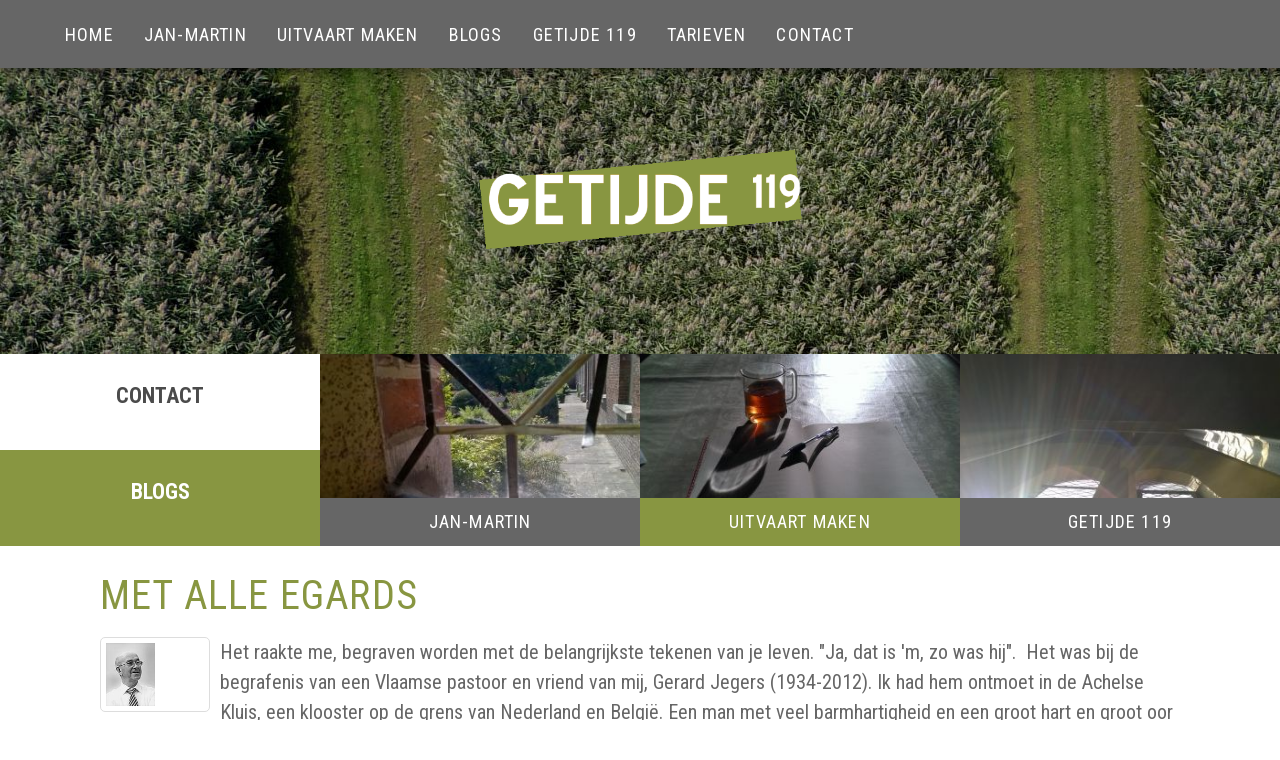

--- FILE ---
content_type: text/html; charset=utf-8
request_url: https://www.getijde119.nl/blogs/met-alle-egards
body_size: 4640
content:
<!DOCTYPE html><html class="mx_cookie"> <head> <meta http-equiv="Content-Type" content="text/html; charset=utf-8" /> <title>Met alle egards</title> <meta name="robots" content="index,follow" /> <meta property="og:image" content="https://getijde119nl.cdn.maxicms.nl/uploads/News/4/27318-1304-met-alle-egards-foto-1.jpg" /> <meta property="og:description" content="Het raakte me, begraven worden met de belangrijkste tekenen van je leven. "Ja, dat is 'm, zo was hij". Het was bij de begrafenis van een Vlaamse pastoor en vriend van mij, Gerard Jegers (1934-2012). Ik had hem ontmoet in de Achelse Kluis, een klooster op de grens van Nederland en België." /> <script type="text/javascript" src="/cache/js/545-config.js?ts=1767984664"></script> <script type="text/javascript" src="/cache/js/545-1-lang.js?ts=1767984664"></script> <meta name="viewport" content="width=device-width, initial-scale=1"> <link rel="shortcut icon" type="image/x-icon" href="https://getijde119nl.cdn.maxicms.nl/templates/favicon.ico" /> <link href="https://fonts.googleapis.com/css2?family=Roboto+Condensed:wght@400;700&display=swap" rel="stylesheet"> <link href="https://getijde119nl.cdn.maxicms.nl/templates/css/cbpmenu.css" rel="stylesheet" type="text/css"> <link href="https://getijde119nl.cdn.maxicms.nl/templates/css/style.css" rel="stylesheet" type="text/css"> <link href="https://getijde119nl.cdn.maxicms.nl/templates/css/responsive.css" rel="stylesheet" type="text/css"> <meta name="theme-color" content="#666"> <script type="text/javascript">

  var _gaq = _gaq || [];
  _gaq.push(['_setAccount', 'UA-40007887-1']);
  _gaq.push(['_trackPageview']);

  (function() {
    var ga = document.createElement('script'); ga.type = 'text/javascript'; ga.async = true;
    ga.src = ('https:' == document.location.protocol ? 'https://ssl' : 'http://www') + '.google-analytics.com/ga.js';
    var s = document.getElementsByTagName('script')[0]; s.parentNode.insertBefore(ga, s);
  })();

</script> <link rel="stylesheet" href="https://getijde119nl.cdn.maxicms.nl/views/Block/image.css" /> <link rel="stylesheet" href="/lib/fancybox/jquery.fancybox.css?ts=1421136062" /> <link rel="stylesheet" href="https://getijde119nl.cdn.maxicms.nl/views/News/news.css" /> <link rel="stylesheet" href="/assets/css/default.css?ts=1484231578" /></head> <body class="cbp-spmenu-push"> <div class="transbg"></div> <!--cbp menu--> <div class="mobilemenu cbp-spmenu cbp-spmenu-vertical cbp-spmenu-left" id="cbp-spmenu-s1"> <div class="menulogo"><img src="https://getijde119nl.cdn.maxicms.nl/templates/images/footlogo.png" width="150" height="23" alt="" /></div> <div class="socialinks"> <ul> <li> <a href="/contact"><img src="https://getijde119nl.cdn.maxicms.nl/templates/images/icon-mail.png" width="44" height="44" alt=""></a> </li> <li> <a href="tel:+31637335484"><img src="https://getijde119nl.cdn.maxicms.nl/templates/images/icon-call.png" width="44" height="44" alt=""></a> </li> <li> <a href="/contact" title="Google Maps" target="_blank"><img src="https://getijde119nl.cdn.maxicms.nl/templates/images/icon-loc.png" width="44" height="44" alt=""></a> </li> </ul> <div class="clear"></div> </div> </div> <!--cbp menu ends--> <!--wrapper starts--> <div id="wrapper"> <!--header--> <header> <div class="container-black"> <div class="container-inner"> <div class="mobutton" id="showLeftPush"><img src="https://getijde119nl.cdn.maxicms.nl/templates/images/menubtn.png" width="47" height="23" alt=""></div> <nav> <ul> <li class="mx_first"> <a href="/" title="Home" >Home</a> </li> <li> <a href="/jan-martin" title="Jan-Martin" >Jan-Martin</a> </li> <li> <a href="/uitvaart-maken" title="Uitvaart maken" >Uitvaart maken</a> </li> <li> <a href="/blogs" title="Blogs" >Blogs</a> </li> <li> <a href="/getijde-119" title="Getijde 119" >Getijde 119</a> </li> <li> <a href="/tarieven" title="Tarieven" >Tarieven</a> </li> <li class="mx_last"> <a href="/contact" title="Contact" >Contact</a> </li> </ul> </nav> <div class="search"> Module search cannot be found. </div> <!-- <div class="socialinks-top"> <ul> <li> <a href="#"><img src="https://getijde119nl.cdn.maxicms.nl/templates/images/icon-fb-kl.png" alt=""></a> </li> <li> <a href="#"><img src="https://getijde119nl.cdn.maxicms.nl/templates/images/insta.png" alt=""></a> </li> <li> <a href="#"><img src="https://getijde119nl.cdn.maxicms.nl/templates/images/icon-pin-kl.png" alt=""></a> </li> </ul> </div>--> </div> </div> <div class="logo-content"> <a href="/"><img src="https://getijde119nl.cdn.maxicms.nl/templates/images/logo.png" width="259" height="260" alt=""></a> </div> </header> <!--header ends--> <!--slider starts--> <div class="slidewrap"> <div class="banner"> <div class="banner-inside"> <img src="https://getijde119nl.cdn.maxicms.nl/uploads/Block/image/1/achtergrondfoto-3.jpg" alt="" /> </div> </div> <div class="clear"></div> </div> <!--slider ends--> <!--section 1 --> <div class="section1"> <ul> <li><img src="https://getijde119nl.cdn.maxicms.nl/templates/images/blank.jpg" width="350" height="210" alt=""> <a href="/contact" class="knippen"><span>Contact</span></a> <a href="/blogs" class="trimmen"><span>Blogs</span></a> </li> <li><a href="/jan-martin" class="ïmage"> <img src="https://getijde119nl.cdn.maxicms.nl/uploads/Block/image/1/pag-4-links-in-dwarsbalk.jpg" alt="" /> </a> <h2><a href="/jan-martin" class="btn">Jan-Martin</a></h2> <a href="/jan-martin"> <div class="bgsection"></div> </a> </li> <li> <a href="/uitvaart-maken" class="ïmage"> <img src="https://getijde119nl.cdn.maxicms.nl/uploads/Block/image/1/pag-4-middenin-dwarsbalk.jpg" alt="" /> </a> <a href="/uitvaart-maken"> <div class="bgsection"></div> </a> <h2><a href="/uitvaart-maken" class="btn2">Uitvaart maken</a></h2> </li> <li><a href="/getijde-119" class="ïmage"> <img src="https://getijde119nl.cdn.maxicms.nl/uploads/Block/image/1/pag-4-rechts-in-dwarsbalk.jpg" alt="" /> </a> <a href="/getijde-119"> <div class="bgsection"></div> </a> <h2><a href="/getijde-119" class="btn">Getijde 119</a></h2> </li> </ul> <div class="clear"></div> </div> <!--section 1 ends--> <!--section 2--> <div class="section2"> <div class="container-inner"> <div class="content-breed-zk"> <h1>Met alle egards</h1><div id="mx_news_item"> <div class="mx_news_item_image mx_news_item_main_image"> <a href="https://getijde119nl.cdn.maxicms.nl/uploads/News/4/27318-1304-met-alle-egards-foto-1.jpg" class="fancybox" data-fancybox-group="mx_news_item[27318]"> <img src="https://getijde119nl.cdn.maxicms.nl/uploads/News/3/27318-1304-met-alle-egards-foto-1.jpg" alt="Met alle egards" /> </a> </div> <p>Het raakte me, begraven worden met de belangrijkste tekenen van je leven. "Ja, dat is 'm, zo was hij".&nbsp; Het was bij de begrafenis van een Vlaamse pastoor en vriend van mij, Gerard Jegers (1934-2012). Ik had hem ontmoet in de Achelse Kluis, een klooster op de grens van Nederland en Belgi&euml;. Een man met veel barmhartigheid en een groot hart en groot oor voor mensen. Dat merkte je op als hij de mis leidde, maar ook als hij het eten opdiende of meehielp met de afwas. En ja, hij had zijn zachte Vlaamse accent ook mee. Een weerspiegeling van zijn zachte persoonlijkheid. Toen hij plotseling overleed ging ik naar zijn uitvaartdienst in Bree. Nog geschokt door het onheilsbericht, vond ik troost in de uitvaartplechtigheid. Met zang, met een prachtige schets van zijn leven (en ja, zo kende ik hem ook). Maar vooral ook door de ijzersterke, eeuwenoude symboliek: op de kist werden een aantal voorwerpen gelegd die een belangrijke rol speelden in zijn leven. Dat wat hem dierbaar was. Zijn paarse kazuifel, de kelk van de eucharistie, het brevier waaruit hij dagelijks meermalen bad, de rozenkrans. Ze werden liefdevol op zijn kist gelegd. Als laatste werd de paaskaars ontstoken, teken van zijn geloof in de verrijzenis.</p> <p>&nbsp;</p> <p>Met alle egards begraven worden. Zo kan dat er dus uit zien. Een bewijs van achting, waardering, eerbied. Je doet recht aan de overledene. Onvergetelijk, niet alleen zijn leven, ook zijn uitvaart. De beelden zijn op mijn netvlies gegrift.</p> <div class="mx_share"> <style> .mx_share { display: flex; align-items: center; gap: 8px; margin-bottom: 10px; } .mx_share a { display: flex; align-items: center; justify-content: center; width: 34px; height: 34px; border-radius: 3px; text-decoration: none; transition: background-color 0.3s ease; } .mx_share a:hover { background-color: #e5e5e5; } .mx_share svg { width: 20px; } </style> <a href="https://facebook.com/sharer/sharer.php?u=https://www.getijde119.nl/blogs/met-alle-egards" target="_blank" rel="noopener" aria-label="Share on Facebook" style="background-color: #1877f2;"> <svg xmlns="http://www.w3.org/2000/svg" viewBox="0 0 24 24" fill="#fff"> <path d="M18.77 7.46H14.5v-1.9c0-.9.6-1.1 1-1.1h3V.5h-4.33C10.24.5 9.5 3.44 9.5 5.32v2.15h-3v4h3v12h5v-12h3.85l.42-4z" /> </svg> </a> <a href="https://twitter.com/intent/tweet/?text=Met alle egards&url=https://www.getijde119.nl/blogs/met-alle-egards" target="_blank" rel="noopener" aria-label="Share on Twitter" style="background-color: #0f1419;"> <svg xmlns="http://www.w3.org/2000/svg" viewBox="0 0 300 300" fill="#fff"> <path d="M178.57 127.15 290.27 0h-26.46l-97.03 110.38L89.34 0H0l117.13 166.93L0 300.25h26.46l102.4-116.59 81.8 116.59h89.34M36.01 19.54H76.66l187.13 262.13h-40.66"></path> </svg> </a> <a href="https://www.linkedin.com/shareArticle?mini=true&amp;url=https://www.getijde119.nl/blogs/met-alle-egards&amp;title=Met alle egards&amp;summary=Met alle egards&amp;source=https://www.getijde119.nl/blogs/met-alle-egards" target="_blank" rel="noopener" aria-label="Share on LinkedIn" style="background-color: #0077b5;"> <svg xmlns="http://www.w3.org/2000/svg" viewBox="0 0 24 24" fill="#fff"> <path d="M6.5 21.5h-5v-13h5v13zM4 6.5C2.5 6.5 1.5 5.3 1.5 4s1-2.4 2.5-2.4c1.6 0 2.5 1 2.6 2.5 0 1.4-1 2.5-2.6 2.5zm11.5 6c-1 0-2 1-2 2v7h-5v-13h5V10s1.6-1.5 4-1.5c3 0 5 2.2 5 6.3v6.7h-5v-7c0-1-1-2-2-2z" /> </svg> </a> <a href="whatsapp://send?text=Met alle egards%20https://www.getijde119.nl/blogs/met-alle-egards" target="_blank" rel="noopener" aria-label="Share on WhatsApp" style="background-color: #25d366;"> <svg xmlns="http://www.w3.org/2000/svg" viewBox="0 0 24 24" fill="#fff"> <path d="M20.1 3.9C17.9 1.7 15 .5 12 .5 5.8.5.7 5.6.7 11.9c0 2 .5 3.9 1.5 5.6L.6 23.4l6-1.6c1.6.9 3.5 1.3 5.4 1.3 6.3 0 11.4-5.1 11.4-11.4-.1-2.8-1.2-5.7-3.3-7.8zM12 21.4c-1.7 0-3.3-.5-4.8-1.3l-.4-.2-3.5 1 1-3.4L4 17c-1-1.5-1.4-3.2-1.4-5.1 0-5.2 4.2-9.4 9.4-9.4 2.5 0 4.9 1 6.7 2.8 1.8 1.8 2.8 4.2 2.8 6.7-.1 5.2-4.3 9.4-9.5 9.4zm5.1-7.1c-.3-.1-1.7-.9-1.9-1-.3-.1-.5-.1-.7.1-.2.3-.8 1-.9 1.1-.2.2-.3.2-.6.1s-1.2-.5-2.3-1.4c-.9-.8-1.4-1.7-1.6-2-.2-.3 0-.5.1-.6s.3-.3.4-.5c.2-.1.3-.3.4-.5.1-.2 0-.4 0-.5C10 9 9.3 7.6 9 7c-.1-.4-.4-.3-.5-.3h-.6s-.4.1-.7.3c-.3.3-1 1-1 2.4s1 2.8 1.1 3c.1.2 2 3.1 4.9 4.3.7.3 1.2.5 1.6.6.7.2 1.3.2 1.8.1.6-.1 1.7-.7 1.9-1.3.2-.7.2-1.2.2-1.3-.1-.3-.3-.4-.6-.5z" /> </svg> </a> <a href="/cdn-cgi/l/email-protection#5d622e283f37383e29601038297d3c3131387d383a3c2f392e7b3c302d663f323924603529292d2e6772722a2a2a733a3829343739386c6c64733331723f31323a2e72303829703c31313870383a3c2f392e" target="_self" rel="noopener" aria-label="Share by E-Mail" style="background-color: #000;"> <svg xmlns="http://www.w3.org/2000/svg" viewBox="0 0 24 24" fill="#fff"> <path d="M22 4H2C.9 4 0 4.9 0 6v12c0 1.1.9 2 2 2h20c1.1 0 2-.9 2-2V6c0-1.1-.9-2-2-2zM7.25 14.43l-3.5 2c-.08.05-.17.07-.25.07-.17 0-.34-.1-.43-.25-.14-.24-.06-.55.18-.68l3.5-2c.24-.14.55-.06.68.18.14.24.06.55-.18.68zm4.75.07c-.1 0-.2-.03-.27-.08l-8.5-5.5c-.23-.15-.3-.46-.15-.7.15-.22.46-.30.70-.14l8.23 5.32L12 13.4l8.23-5.32c.23-.15.54-.08.70.15.14.23.07.54-.16.70l-8.5 5.5c-.08.04-.17.07-.27.07zm8.93 1.75c-.10.16-.26.25-.43.25-.08 0-.17-.02-.25-.07l-3.5-2c-.24-.13-.32-.44-.18-.68s.44-.32.68-.18l3.5 2c.24.13.32-.44.18-.68l-8.5-5.5c-.23-.15-.3-.46-.15-.7.15-.22.46-.30.70-.14l8.23 5.32c.23.14.30.45.15.69l-8.5 5.5c-.08.04-.17.07-.27.07z" /> </svg> </a> </div> <div class="mx_news_item_images"> </div> <a href="/blogs">Naar het overzicht</a></div> <div class="clear"></div> </div> <div class="clear"></div> </div> </div> <!--section2 ends--> <!--who are we--> <div class="whoweare-foto"> <div class="container-blackbg"> <!-- <img src="https://getijde119nl.cdn.maxicms.nl/templates/images/fotoalbum.jpg" width="100%" height="auto" alt=""/>--> <div class="clear"></div> </div> </div> <!--who we are ends--> <!--newsletter--> <div class="newsletter-bg"> <div class="newsletter"> <div class="container"><br><br><br><br><br><br><br><br><br> </div> </div> </div> <!--newsletter ends--> <footer> <div class="container"> <div class="logo2"> <a href="/"><img src="https://getijde119nl.cdn.maxicms.nl/templates/images/footlogo.png" width="350" height="152" alt=""></a> </div> <div class="clear"></div> </div> <div class="copyright"> <p> © Getijde119 2026 | 06-37335484 | <a href="/privacy-statement" title="privacy statement">privacy statement</a></p> </div> </footer> </div> <div class="footer-ovk"> <p class="c2">ontwerp & realisatie <a href="http://www.ovkwebdesign.nl" title="Website OVK Webdesign" target="_blank">OVK Webdesign</a></p> </div> <!--wrapper ends--> <script data-cfasync="false" src="/cdn-cgi/scripts/5c5dd728/cloudflare-static/email-decode.min.js"></script><script src="https://code.jquery.com/jquery-3.4.1.min.js" integrity="sha256-CSXorXvZcTkaix6Yvo6HppcZGetbYMGWSFlBw8HfCJo=" crossorigin="anonymous"></script> <script type="text/javascript" src="https://getijde119nl.cdn.maxicms.nl/templates/js/jquery.flexslider-min.js"></script> <script type="text/javascript" src="https://getijde119nl.cdn.maxicms.nl/templates/js/jquery.easing.1.3.js"></script> <script type="text/javascript" src="https://getijde119nl.cdn.maxicms.nl/templates/js/modernizr.custom.js"></script> <script type="text/javascript" src="https://getijde119nl.cdn.maxicms.nl/templates/js/classie.js"></script> <script src="https://getijde119nl.cdn.maxicms.nl/templates/js/custom.js" type="text/javascript"></script> <script type="text/javascript">
        $(document).ready(function() {});
    </script> <script type="text/javascript" src="/lib/fancybox/jquery.fancybox.js?ts=1421136062"></script><script type="text/javascript" src="/js/jquery.ctrlz.js?ts=1686308660"></script><script type="text/javascript" src="/js/main.js?ts=1589859582"></script><script defer src="https://static.cloudflareinsights.com/beacon.min.js/vcd15cbe7772f49c399c6a5babf22c1241717689176015" integrity="sha512-ZpsOmlRQV6y907TI0dKBHq9Md29nnaEIPlkf84rnaERnq6zvWvPUqr2ft8M1aS28oN72PdrCzSjY4U6VaAw1EQ==" data-cf-beacon='{"version":"2024.11.0","token":"0d4aac36e37d46debb4ca753e15d7128","r":1,"server_timing":{"name":{"cfCacheStatus":true,"cfEdge":true,"cfExtPri":true,"cfL4":true,"cfOrigin":true,"cfSpeedBrain":true},"location_startswith":null}}' crossorigin="anonymous"></script>
</body> </html>

--- FILE ---
content_type: text/css
request_url: https://getijde119nl.cdn.maxicms.nl/templates/css/style.css
body_size: 5104
content:
/*====================================== reset.css is here ========================================*/
body,div,dl,dt,dd,ul,ol,li,h1,h2,h3,h4,h5,h6,pre,form,fieldset,input,textarea,p,blockquote,th,td {
  margin: 0;
  padding: 0;
}

table {
  border-collapse: collapse;
  border-spacing: 0;
}

fieldset,img {
  border: 0;
}

address,caption,cite,code,dfn,th,var {
  font-style: normal;
  font-weight: normal;
}


ol,ul {
  list-style: none;
}

caption,th {
  text-align: left;
}

h1,h2,h3,h4,h5,h6 {
  font-size: 100%;
  font-weight: bold;
}

q:before,q:after {
  content: '';
}

abbr,acronym {
  border: 0;
}

.clear {
  clear: both;
  font-size: 0px;
  line-height: 0px;
}
/**************************************************************************************/
a {
  color: #000;
  text-decoration: none;
  outline: 0 none;
}

a:hover {
  color: #000;
  text-decoration: none;
}

h1 {
  font-size: 24px;
  font-family: 'Roboto Condensed', sans-serif;
  letter-spacing: 1.2px;
}

h2 {
  font-size: 22px;
  font-family: 'Roboto Condensed', sans-serif;
  letter-spacing: 1.2px;
}

h3 {
  font-size: 18px;
  font-family: 'Roboto Condensed', sans-serif;
  letter-spacing: 1.2px;
}

h4 {
  font-size: 16px;
  font-family: 'Roboto Condensed', sans-serif;
  letter-spacing: 1.2px;
}

h5 {
  font-size: 14px;
  font-family: 'Roboto Condensed', sans-serif;
  letter-spacing: 1.2px;
}

h6 {
  font-size: 12px;
  font-family: 'Roboto Condensed', sans-serif;
  letter-spacing: 1.2px;
}
/*----------------------------------------------------------------------------------*/

.clear {
  clear: both;
  font-size: 0px;
  line-height: 0px;
  display: block;
}


/* ----------------------- layout ----------*/


body {
  background: #fff;
  font-family: 'Roboto Condensed', sans-serif;
}

#wrapper {
  margin: 0 auto;
  width: 100%;
}

header {
  position: absolute;
  left: 0;
  top: 0;
  width: 100%;
  z-index: 100;
}

.logo {
  width: 519px;
  padding: 0;
  margin-top: 12%;
  position: absolute;
  margin-left: auto;
  margin-right: auto;
  left: 0;
  right: 0;
  z-index: 101;
}

.logo a {
  display: block;
}

.logo a img {
  display: block;
  width: 100%;
  height: auto;
}

/* logo-content */
.logo-content {
  width: 350px;
  padding: 0;
  margin-top: 6%;
  position: absolute;
  margin-left: auto;
  margin-right: auto;
  left: 0;
  right: 0;
  z-index: 101;
}

.logo-content a {
  display: block;
}

.logo-content a img {
  display: block;
  width: 100%;
  height: auto;
}

.container-black {
  width: 100%;
  background-color: #666;
  float: left;
  padding: 10px 0 0;
  position: fixed;
  box-shadow: 0px 5px 7px rgba(0, 0, 0, 0.35);
  z-index: 102;
}

.container-inner {
  width: 100%;
  max-width: 1200px;
  margin: 0 auto;
}

/* knoppen in tekst*/

.knop {
  float: left;
  margin: 0 10px 0 0;
}

.knop a:hover {
  display: inline-block;
  border: solid 1px #889641;
  background-color: #ffffff;
  padding: 10px;
  color: #889641 !important;
  text-decoration: none;
}

.knop a {
  text-decoration: none !important;
  display: inline-block;
  border: solid 1px #889641;
  background-color: #889641;
  padding: 10px;
  color: #ffffff !important;
  text-decoration: underline;
}

.knoppen {
  margin-top: 5px;
}

.clear {
  clear: both;
  line-height: 1px;
  font-size: 1px;
  margin: 0;
  padding: 0;
}

.search {
  display: none;
  float: right;
  margin-top: 10px;
  height: 40px;
  margin-right: 2%;
}

.search input[type="text"] {
  padding: 0 12px;
  float: left;
  width: 141px;
  height: 31px;
  font-size: 16px;
  line-height: 31px;
  font-weight: normal;
  color: #fff;
  border: 0;
  background-color: #889641;
}

.search input[type="submit"] {
  float: left;
  width: 36px;
  height: 31px;
  cursor: pointer;
  border: 0;
  border-left: 2px solid #fff;
  background: #889641 url("../images/search_icon.png") center center no-repeat;
  -webkit-border-top-right-radius: 5px;
  -webkit-border-bottom-right-radius: 5px;
  -moz-border-radius-topright: 5px;
  -moz-border-radius-bottomright: 5px;
  border-top-right-radius: 5px;
  border-bottom-right-radius: 5px;
}

.search input[type="submit"]:hover {
  opacity: 0.7;
}

header nav {
  padding: 10px 0 0 10px;
  max-width: 90%;
  float: left;
}

header nav ul li {
  float: left;
  padding: 5px 15px 23px 15px;
  margin: 0 0 0px;
  position: relative;
}

header nav ul li a {
  font-size: 18px;
  font-weight: lighter;
  text-transform: uppercase;
  line-height: 20px;
  color: #fff;
  letter-spacing: 1.2px;
}

header nav ul li:hover, header nav ul li.mx_current {
  background: no-repeat left center;
}

header nav > ul > li:hover > a, header nav > ul > li.mx_current > a {
  color: #fff;
  font-weight: bold;
}

header nav ul li ul {
  position: absolute;
  background-color: rgba(255, 255, 255, 0.9);
  padding: 5%;
  margin-top: 24px !important;
  width: 100px;
  display: none;
  height: auto !important;
  -webkit-border-bottom-right-radius: 10px;
}

header nav ul li ul {
  position: absolute;
  background-color: rgba(54, 54, 54, 0.9);
  padding: 5%;
  margin-top: 0;
  width: 178px;
  display: none;
  height: auto !important;
  -webkit-border-bottom-right-radius: 10px;
  -webkit-border-bottom-left-radius: 10px;
  -moz-border-radius-bottomright: 10px;
  -moz-border-radius-bottomleft: 10px;
  border-bottom-right-radius: 10px;
  border-bottom-left-radius: 10px;
}

header nav ul li ul li {
  padding: 10px 0 10px;
  width: 100%;
  float: left;
  border-bottom: dotted 1px #666;
}

header nav ul li ul li:last-child {
  border-bottom: dotted 0px #666;
}

header nav ul li ul li:hover {
  background: none;
}

header nav ul li ul li:hover a, header nav ul li ul li.mx_current a {
  color: #ccc;
}

.menubutton {
  display: none;
}

/* flexslider */
.flexslider {
  position: relative;
  width: 100%;
  margin: 0 auto;
  z-index: 99;
  padding: 0px 0 0;
}

.flexslider > ul {
  float: left;
  padding: 0;
      margin: 65px 0 0;
  list-style: none;
  width: 100%;
}

.flexslider > ul > li {
  float: left;
  position: relative;
  line-height: 0;
  width: 100%;
}

.flexslider ul li > img {
  width: 100%;
  display: block;
  margin: 0 auto;
  height: auto;
  margin-top: -208px;
}

.flexslider ul li a > img {
  width: 100%;
  height: auto;
  display: block;
  margin: 0 auto;
 /*margin-top: -208px;*/;
}

.flexslider .flex-direction-nav {
  position: absolute;
  top: auto;
  bottom: 50%;
  width: 100%;
  left: 0%;
  height: 58px;
  z-index: 60;
}

.flexslider .flex-direction-nav li {
  float: none;
}

.flexslider .flex-direction-nav a {
  display: block;
  text-indent: -9999px;
  width: 79px;
  height: 58px;
  position: absolute;
  z-index: 99;
  font-size: 0;
  top: 0px;
}

.flexslider .flex-direction-nav a.flex-prev {
  background: url(../images/left-nav.png) scroll no-repeat;
  left: 5%;
  font-size: 0;
}

.flexslider .flex-direction-nav a.flex-next {
  background: url(../images/right-nav.png) scroll no-repeat;
  right: 5%;
  font-size: 0;
}

.flexslider .flex-control-nav {
  text-align: center;
  margin: 0;
  position: absolute;
  z-index: 101;
  width: 100%;
  height: 16px;
  bottom: 30px;
  right: 0px;
  display: inline-block;
  line-height: 16px;
}

.flexslider .flex-control-nav li {
  display: inline-block;
  list-style: none;
  margin: 0 10px 0 0px;
  text-align: center;
  line-height: 16px;
}

.flexslider .flex-control-nav li:last-child {
  margin-right: 0px;
}

.flexslider .flex-control-nav li a {
  width: 16px;
  height: 16px;
  display: block;
  z-index: 100000;
  text-indent: 0px;
  background: url(../images/inactive-li.png) no-repeat center center;
  font-size: 0;
}

a.flex-active {
  background: url(../images/active-li.png) no-repeat center center !important;
}

.flexslider .slides > li {
  display: none;
  -webkit-backface-visibility: hidden;
  position: relative;
  overflow: hidden;
  padding: 0;
}

.flex-control-nav.flex-control-paging span {
  padding: 8px 0 0;
  display: inline-block;
}
/* flexslider ends*/

/* statische banner */
.banner {
  max-width: 100%;
  height: auto;
}

.banner-inside {
  max-width: 100%;
  height: auto;
  overflow: hidden;
  background-color: #000;
}

.banner-inside .mx_buttons {
  margin-top: 121px;
}

.banner img {
  max-width: 100%;
  width: 100%;
  height: auto;
  display: block;
  overflow: hidden;
  opacity: 0.7;
}




/* content template */
.content {
  padding: 3% 3% 0;
}

.cotent ul, ol, dl {
  padding: 0 15px;
  margin: 15px;
  list-style: disc;
}

.content-breed-koptekst {
  width: 100%;
  max-width: 1200px;
  height: auto;
  margin: 0 0 40px;
  display: block;
}

.content-breed-wrapper ol, .content-breed-wrapper ul {
  padding: 15px;
  list-style: disc;
}

.content-left {
  float: left;
  width: 51%;
  padding: 2%;
  color: #373839;
}

.content-breed {
  font-size: 20px;
  line-height: 30px;
  float: left;
  width: 96%;
  padding: 2%;
  color: #373839;
  -moz-column-count: 2;
  -moz-column-rule: solid 0px #ccc;
  -moz-column-gap: 50px;
  -webkit-column-count: 2;
  -webkit-column-rule: solid 0px #ccc;
  -webkit-column-gap: 50xp;
  column-count: 2;
  column-rule: solid 0px #ccc;
  column-gap: 50px;
}

.content-breed ul, ol, dl {
  padding: 0 15px;
  margin: 15px;
  list-style: disc;
}

.content-breed img {
  max-width: 100% !important;
  height: auto !important;
  padding: 0 4% 0 0;
}

.content-breed-wrapper p, .content-breed p, .content-breed-zk p {
  font-size: 20px;
  line-height: 30px;
  color: #666;
  font-weight: 400;
  margin: 0 0 18px;
}

.content-breed h1, .content-breed-zk h1 {
  font-size: 40px;
  line-height: normal;
  color: #666;
  font-weight: 700;
  margin: 0 0 15px;
  column-span: all;
  text-transform: uppercase;
}

.content-breed h2 {
  font-size: 22px;
  line-height: 32px;
  font-weight: 500;
  margin: 0 0 15px;
}

.content-breed a {
  color: #889641;
  text-decoration: none;
}

.content-breed a:hover {
  color: #333;
}

.content-breed .mx_buttons {
  padding-bottom: 40px;
}

.content-breed-zk .mx_buttons {
  padding-bottom: 40px;
}

.content-breed-zk img {
  max-width: 100% !important;
  height: auto;
}

.content-breed-zk {
  font-size: 20px;
  line-height: 30px;
  float: left;
     padding: 2% 5%;
  color: #373839;
}

.content-breed-zk ul, ol, dl {
  padding: 0 15px;
  margin: 15px;
  list-style: disc;
}

.content-breed-zk a {
  color: #889641;
  text-decoration: none;
}

.content-breed-zk a:hover {
  color: #333;
}

.content-breed-zk h1 {
  font-size: 40px;
  line-height: 52px;
  color: #889641;
  font-weight: 500;
  margin: 0 0 15px;
  column-span: all;
}

.content-breed-zk h2 {
  font-size: 22px;
  line-height: 32px;
  font-weight: 500;
  margin: 0 0 15px;
  column-span: all;
}

.content-right {
  float: left;
  width: 41%;
  padding: 2%;
  background-color: #eeeeee;
}

.content-breed-koptekst {
  float: left;
  width: 96%;
  display: block;
}

.content-breed-koptekst h1 {
  margin-top: 20px;
  padding-left: 2%;
  text-transform: uppercase;
  font-family: 'Roboto Condensed', sans-serif;
}

.captionwrap {
  width: 100%;
  left: 0;
  top: 0;
  position: absolute;
  height: 100%;
  background: rgb(54,54,54);
  background: linear-gradient(180deg, rgba(54,54,54,0.10407913165266103) 17%, rgba(54,54,54,0.4654236694677871) 87%);
}

.caption {
  width: 700px;
  text-align: center;
  height: 100%;
  margin: 0 auto;
  position: relative;
}

.caption h1 {
  font-size: 40px;
  line-height: normal;
  color: #fff;
  font-weight: 300;
  position: absolute;
  left: 0;
  bottom: 60px;
  width: 100%;
}

* {
  box-sizing: border-box;
}

.bgsection {
  position: absolute;
  bottom: 0;
    /* background: rgb(0, 0, 0); */
    /* background: rgba(0, 0, 0, 0.5); */
  color: #f1f1f1;
  width: 100%;
  transition: .5s ease;
  opacity: 0;
  color: white;
  font-size: 20px;
  padding: 20px;
  text-align: center;

}

.bgsection2 {
  position: absolute;
  top: 0;
    /* background: rgb(0, 0, 0); */
    /* background: rgba(0, 0, 0, 0.5); */
  color: #f1f1f1;
  width: 100%;
  transition: .5s ease;
  opacity: 0;
  color: white;
  font-size: 20px;
  padding: 20px;
  text-align: center;

}

.section1 ul li:hover .bgsection {
  opacity: 1;
}

.whoweare .container ul li:hover .bgsection2 {
  opacity: 1;
}

.section1 .bgsection img {
  width: 100%;
  height: auto;
  max-width: 80px;
  margin: 0 auto;
}

.section1 ul li img:hover {
  opacity: 0.8;
  background-color: #000;
  transition: opacity .5s ease-out;
  -moz-transition: opacity .5s ease-out;
  -webkit-transition: opacity .5s ease-out;
  -o-transition: opacity .5s ease-out;

}

.image {
  display: block;
  width: 100%;
  height: auto;
}

.image2 {
  display: block;
  width: 100%;
  height: 168px;
}

.section1 ul {
  float: left;
  margin: 0;
  padding: 0;
  list-style: none;
  width: 100%;
}

.section1 ul li {
  float: left;
  position: relative;
  width: 25%;
  line-height: 0;
  background-color: #000;
}

.section1 ul li img {
  display: block;
  width: 100%;
  height: auto;
}

.section ul li img:hover {
  opacity: 0.8;
  background-color: #d0b2be;
  background-image: url(../afbeeldingen/zoom.png);
  background-repeat: no-repeat;
  background-position: center center;
  content: " ";
  display: block;
  opacity: 0.8;
  position: absolute;
  left: 0;
  right: 0;
  top: 0;
  bottom: 0;
}

.section1 ul li h2 {
  position: absolute;
  left: 0;
  width: 100%;
  bottom: 0px;
  text-align: center;
  font-weight: normal;
}

.section1 ul li h2 a.btn {
  display: block;
  line-height: 48px;
  font-size: 1em;
  text-transform: uppercase;
  color: #fff;
  background: #666;
  font-weight: 500;
  width: 100%;
  margin: 0 auto;
}

.section1 ul li h2 a.btn2 {
  display: block;
  line-height: 48px;
  font-size: 1em;
  text-transform: uppercase;
  color: #fff;
  background-color: #889641;
  font-weight: 500;
  width: 100%;
  margin: 0 auto;
}

.section1 ul li:first-child a {
  position: absolute;
  height: 50%;
  width: 100%;
  text-align: center;
  font-size: 27px;
  font-weight: 400;
  display: block;
}

a.knippen {
  background: #fff;
  color: #4b4b4b;
  top: 0;
  left: 0;
  line-height: 100%;
}

a.trimmen {
  background: #889641;
  color: #fff;
  left: 0;
  bottom: 0;
  line-height: 100%;
}

.section1 ul li:first-child a span {
  display: block;
  position: absolute;
  top: 50%;
  margin: -15px 0 0 0;
  text-align: center;
  width: 100%;
  font-family: 'Roboto Condensed', sans-serif;
  font-size: 1.2em;
  text-transform: uppercase;
  font-weight: bold;
}

.section2 {
  padding: 0px 0;
}

.section2 .container {
  margin: 0 auto;
  display: flex;
  align-items: stretch;
  flex-wrap: wrap;
    /*justify-content: space-around;*/
  min-width: 250px;
}

.afbeeldinghome {
  float: left;
  background-image: url(../images/het.jpg);
  background-size: cover;
  position: relative;
  width: 30%;
  background-position: center center;
}

.section2 .afbeeldinghome img {
  display: block;
  float: left;
  width: 100%;
  height: auto;
  object: cover;
}

.hetinfo {
  width: 60%;
  float: left;
  padding: 2% 5%;
  min-height: 300px;
}

.hetinfo h1 {
  font-size: 40px;
  line-height: normal;
  color: #666;
  font-weight: 700;
  margin: 0 0 15px;
  text-transform: uppercase;
}

.hetinfo h3 {
  font-size: 20px;
  line-height: normal;
  color: #666;
  font-weight: 400;
  margin: 0 0 15px;
}

.hetinfo p {
  font-size: 20px;
  line-height: 30px;
  color: #666;
  font-weight: 400;
  margin: 0 0 18px;
}

.hetinfo a {
  display: inline-block;
  width: 250px;
  height: 78px;
  line-height: 71px;
  font-size: 29px;
  color: #889641;
  font-weight: bold;
    /* border: solid 1px #889641; */
  text-transform: uppercase;
  border-radius: 4px;
  text-align: center;
  background: url(../images/arrowkey.png) no-repeat 0 center;
  background-size: contain;
  text-indent: -15px;
}

.whoweare {
	background-color:#889641;
    padding: 40px 0 20px;
    float: left;
    width: 100%;
}

.whoweare-foto {
  background: #889641;
	
  padding: 40px 0 80px;
	color:#fff;
	    padding: 2% 5%;
}
.container-blackbg {margin:0 auto;
	width:100%;
	max-width:1200px;}
.container-blackbg p {font-size: 20px;
    line-height: 30px;
    color: #fff;
    font-weight: 400;
    margin: 0 0 18px;}

.whoweare .container {
  width: 1400px;
  margin: 0 auto;
  text-align: center;
}

.whoweare-foto .container {
  max-width: 1200px;
  margin: 0 auto;
	
}

.whoweare h2 {
  font-size: 40px;
  line-height: normal;
  color: #fff;
  font-weight: bold;
  margin: 0 0 20px;
  text-transform: uppercase;
}

.whoweare ul {
  display: inline-block;
  width: auto;
  margin: 0;
  padding: 0;
  list-style: none;
  display: flex;
  align-items: stretch;
  flex-wrap: wrap;
  justify-content: space-around;
}

.whoweare ul li {
  float: left;
  width: 15%;
  text-align: center;
  margin: 0 2% 0 0;
  position: relative;
  padding-bottom: 80px;
}

.whoweare ul li p a {
  display: block;
  border: solid 1px #fff;
  padding: 5px;
  color: #fff;
  text-align: center;
  position: absolute;
  bottom: 0;
}

.whoweare ul li p a {
  display: block;
  border: solid 1px #fff;
  padding: 5px;
  color: #fff;
  text-align: center;
  position: absolute;
  bottom: 0;
}

.whoweare ul li:first-child {
  margin-left: 2%;
}

.whoweare ul li:last-child {
  margin-right: 0;
}

.whoweare ul li a {
  display: block;
  margin: 0 0 25px;
}

.whoweare ul li h3 {
  font-size: 17px;
  line-height: normal;
  color: #fff;
  font-weight: 500;
  margin: 0 0 15px;
  text-transform: uppercase;
}

.whoweare ul li p {
  font-size: 14px;
  line-height: 24px;
  color: #fff;
  font-weight: 400;
}

.whoweare ul li img {
  border-radius: 125px;
}

.newsletter {
  padding: 40px 0 100px;
  background: rgb(107,23,41);
  background: linear-gradient(180deg, rgba(242,148,0,0.48503151260504207) 0%, rgba(102,102,102,0.6250875350140056) 100%);
}

.newsletter-bg {
  background: url(../images/news-bg.jpg) no-repeat center top;
  background-size: cover;
  background-attachment: fixed;
}

.newsletter .container {
  width: 702px;
  margin: 0 auto;
}

.newsletter h1 {
  text-align: center;
  font-size: 40px;
  line-height: normal;
  color: #fff;
  font-weight: 400;
  margin: 0 0 55px;
}

.newsletter input[type="email"] {
  display: block;
  float: left;
  -webkit-appearance: none;
  padding: 0;
  margin: 0;
  box-shadow: none;
  border: none;
  outline: none;
  border-radius: 2px;
  width: 390px;
  height: 50px;
  background: url(../images/trans-white.png) repeat;
  text-indent: 30px;
  font-size: 20px;
  line-height: 50px;
  color: #fff;
  font-weight: 400;
}

.mx_newsletter_input input {
  display: block;
  float: left;
  -webkit-appearance: none;
  padding: 0;
  margin: 0;
  box-shadow: none;
  border: none;
  outline: none;
  border-radius: 2px;
  width: 390px;
  height: 50px;
  background: url(../images/trans-white.png) repeat;
  text-indent: 30px;
  font-size: 20px;
  line-height: 50px;
  font-weight: 400;
  background-color: #ffffff;
}

.newsletter input[type="submit"] {
  display: inline-block;
  width: 250px;
  height: 78px;
  line-height: 71px;
  font-size: 29px;
  color: #889641;
  font-weight: bold;
    /* border: solid 1px #889641; */
  text-transform: uppercase;
  border-radius: 4px;
  text-align: center;
  background: url(../images/Knop_wit.png) no-repeat 0px center;
  background-size: 100%;
  text-indent: -13px;
}

footer {
  background-color: #fff;
  padding: 20px 0 0;
  text-align: center;
  font-size: 24px;
}

footer .container {
  max-width: 1200px;
  margin: 0 auto;
}

footer .logo2 {
  display: inline-block;
  margin: 0 0 15px;
}

footer .logo2 img {
  width: 96%;
  padding: 0 2%;
  height: auto;
}

footer h3 {
  font-size: 20px;
  line-height: 28px;
  color: #fff;
  font-weight: 400;
  margin: 0 0 22px;
}

footer ul {
  display: inline-block;
  width: auto;
  margin: 0;
  padding: 0 0 40px;
  list-style: none;
}

footer ul li {
  float: left;
  margin: 0 25px 0 0;
}

footer ul li:last-child {
  margin: 0;
}

footer p {
  margin: 0;
  font-size: 24px;
  line-height: 28px;
  color: #fff;
  font-weight: 400;
  display: inline-block;
}

footer p a {
  color: #fff;
}

footer p a:hover {
  color: #fff;
}

.copyright {
  width: 100%;
  color: #fff;
  background-color: #666;
  padding: 40px 0;
}

.copyright a {
  color: #fff;
}

.copyright a:hover {
  color: #fff;
}

.transbg {
  background: url(../images/wrap-bg.png) repeat;
  display: none;
  height: 100%;
  position: absolute;
  width: 100%;
  z-index: 9999;
}

.menulogo {
  background: #fff none repeat scroll 0 0;
  height: 95px;
 
  text-align: center;
}
.menulogo img {width:100%; height:auto;}

.socialinks {
  background: #889641;
  text-align: center;
}

.socialinks ul {
  margin: 0;
  padding: 0;
  list-style: none;
  display: inline-block;
  width: auto;
}

.socialinks ul li {
  float: left;
  border-bottom: none;
  padding: 15px 0;
  margin: 0 30px 0 0;
  line-height: 0;
}

.socialinks ul li:last-child {
  margin: 0;
}

.socialinks ul li:hover {
  background: none;
}

.socialinks ul li a {
  display: block;
  border-bottom: none;
  line-height: 0;
}

.socialinks ul li a:hover {
  background: none;
}

.socialinks-top {
  float: right;
  margin-right: 25px;
}

.socialinks-top img {
  width: 25px;
  height: 25px;
}

.socialinks-top ul {
  margin: 0;
  padding: 0;
  list-style: none;
  display: inline-block;
  width: auto;
}

.socialinks-top ul li {
  float: left;
  border-bottom: none;
  padding: 15px 0;
  margin: 0 30px 0 0;
  line-height: 0;
}

.socialinks-top ul li:last-child {
  margin: 0;
}

.socialinks-top ul li:hover {
  background: none;
}

.socialinks-top ul li a {
  display: block;
  border-bottom: none;
  line-height: 0;
}

.socialinks-top ul li a:hover {
  background: none;
}





/*--------for iphone or mobile or ipad ---------*/
a[href^=tel] {
  color: #889641;
  text-decoration: none;
}

body {
  -webkit-text-size-adjust: 100%;
  -moz-text-size-adjust: 100%;
  -ms-text-size-adjust: 100%;
}

.mobutton {
  display: none;
}

::placeholder {
  color: #333;
}

.search input::placeholder {
  color: #fff;
}

.mx_logged_in body {
  padding-top: 0px !important;
}

.mx_logged_in .container-black {
  margin-top: 40px !important;
}

::-webkit-input-placeholder {
 /* Chrome/Opera/Safari */
  color: #333;
}

::-moz-placeholder {
 /* Firefox 19+ */
  color: #333;
}

:-ms-input-placeholder {
 /* IE 10+ */
  color: #333;
}

:-moz-placeholder {
 /* Firefox 18- */
  color: #333;
}

.footer-ovk {
  float: left;
  color: #333333;
  font-size: 10px;
  text-align: center;
  width: 100%;
  padding-top: 20px;
  padding-bottom: 20px;
}

.footer-ovk a {
  color: #333333;
  text-decoration: none;
}

.footer-ovk a:hover {
  color: #333333;
  text-decoration: underline;
}


--- FILE ---
content_type: text/css
request_url: https://getijde119nl.cdn.maxicms.nl/templates/css/responsive.css
body_size: 2004
content:
@media screen  and (max-width:1800px) {
  .flexslider ul li > img {
    margin-top: -100px;
  }
}

@media screen  and (max-width:1600px) {
  .flexslider ul li > img {
    margin-top: 0;
  }
}

@media screen and (min-width: 1600px) and (max-width:1800px) {
  .logo {
  }

  .logo-content {
  }

  .socialinks {
    display: none;
  }
}

@media screen and (min-width: 1424px) and (max-width:1600px) {
  .logo {
  }

  .logo-content {
  }

  .socialinks {
    display: none;
  }
}

@media screen and (min-width: 1300px) and (max-width:1424px) {
  .banner img {
    max-width: 150%;
    width: 150%;
  }

  .logo {
  }

  .logo-content {
    width: 335px;
    margin-top: 127px;
  }

  .whoweare .container {
    width: 100%;
  }

  .whoweare ul {
    width: 100%;
  }

  .whoweare ul li {
    width: 15.71%;
    float: left;
    display: inline-block;
  }

  .socialinks {
    display: none;
  }
}

@media screen and (min-width: 1000px) and (max-width:1299px) {
  .flexslider ul li a > img {
    margin-top: 0px;
  }
	.flexslider ul li a > img {
    width: 100%;
    height: 300px;
    display: block;
    margin: 0 auto;
    /* margin-top: -208px; */
    width: auto;
}

  .logo {
    width: 350px;
    margin-top: 10%;
  }

  .logo-content {
    width: 335px;
    margin-top: 127px;
  }

  .banner img {
    max-width: 150%;
    width: 150%;
  }

  .afbeeldinghome {
    float: left;
    width: 40%;
    background-image: url(../images/het.jpg);
    background-size: cover;
    background-color: #848680;
    position: relative;
  }

  .section1 ul li h2 a.btn {
    display: inline-block;
    padding: 0 2%;
    line-height: 48px;
    font-size: 18px;
    color: #fff;
    background: #666;
    font-weight: 400;
  }

  .section1 ul li h2 a.btn2 {
    display: inline-block;
    padding: 0 2%;
    line-height: 48px;
    font-size: 18px;
    color: #fff;
    background: #889641;
    font-weight: 400;
  }

  .section1 ul li:first-child a {
    position: absolute;
    height: 50%;
    width: 100%;
    text-align: center;
    font-size: 18px;
    font-weight: 400;
    display: block;
  }

  .whoweare .container {
    width: 100%;
  }

  .whoweare ul {
    width: 100%;
  }

  .whoweare ul li {
    width: 15.71%;
    float: left;
    display: inline-block;
    margin: 0 3.57% 0 0;
  }

  .whoweare ul li:first-child {
    width: 15.71%;
    float: left;
    display: inline-block;
  }

  .socialinks {
    display: none;
  }

  header nav {
  }

  .mobutton {
    display: none;
    margin: 14px 0 0 30px;
    position: absolute;
  }
/*header nav{ padding:50px 0 0 25px;}
header nav ul li{ padding:0 0 0 30px; margin:0 0 15px;}
header nav ul li:hover{ background-position:-20px center;}*/
  .caption h1 {
  }

  .flexslider .flex-direction-nav a.flex-prev {
    left: 10%;
  }

  .flexslider .flex-direction-nav a.flex-next {
    right: 10%;
  }

  .section2 img {
    width: 50%;
  }

  .hetinfo {
    width: 60%;
  }
}

@media screen and (max-width: 1160px) {
  header nav ul li {
    padding: 5px 0px 23px 15px;
  }
	
	.flexslider ul li a > img {
   width: 100%;
    height: 300px;
    display: block;
    margin: 0 auto;
    /* margin-top: -208px; */
    width: auto;
}
}

@media screen and (max-width: 1036px) {
  header nav ul li {
    padding: 5px 0px 23px 15px;
  }

  header nav ul li a {
    font-size: 17px;
  }
}
@media screen and (max-width: 999px) {

	.container-black {
    height: 65px;
	}
}

@media screen and (min-width: 768px) and (max-width:999px) {

	
  .flexslider ul li a > img {
    margin-top: 0px;
  }

  .logo {
    width: 400px;
  }

  .logo-content {
    width: 335px;
    margin-top: 100px;
  }

  .banner img {
    min-width: 1600px;
    width: 100%;
  }

  .whoweare .container {
    width: 100%;
  }

  .whoweare img {
    height: auto;
  }

  .whoweare h1 {
    margin: 0 0 30px;
  }

  .whoweare ul {
    width: 96%;
    padding: 0 2%;
  }

  .whoweare ul li {
    width: 41%;
    float: left;
    display: inline-block;
    margin: 0 2% 50px 0;
  }

  .whoweare ul li:nth-child(2n) {
    margin-right: 2%;
  }

  .whoweare ul li:last-child {
  }

  .whoweare ul li p {
    padding: 0 40px 0 0;
  }

  header nav {
    display: none;
  }

  .mobutton {
    display: block;
    margin: 14px 0 0 30px;
    position: absolute;
  }

  .socialinks {
    display: none;
  }

  .caption h1 {
    font-size: 25px;
    bottom: 100px;
  }

  .flexslider .flex-direction-nav a.flex-prev {
    left: 10%;
  }

  .flexslider .flex-direction-nav a.flex-next {
    right: 10%;
  }

  .section2 .container {
    width: 100%;
  }

  .afbeeldinghome {
    width: 29%;
  }

  .hetinfo {
    width: 61%;
  }

  .hetinfo h1 {
    font-size: 30px;
  }

  .hetinfo h3 {
    font-size: 14px;
  }

  .hetinfo a {
    line-height: 44px;
    height: 43px;
    width: 120px;
    font-size: 16px;
    text-indent: -3px;
    /* background-position: 95px center; */;
  }

  .hetinfo p {
  
  }

  .section1 ul li:first-child a {
    font-size: 16px;
  }

  .section1 ul li:first-child a span {
    line-height: 25px;
  }

  .section1 ul li h2 a.btn {
    font-size: 14px;
    line-height: 25px;
  }

  .section1 ul li h2 a.btn2 {
    font-size: 14px;
    line-height: 25px;
  }
}

@media screen and (min-width: 425px) and (max-width: 767px) {
  .mx_newsletter_input input {
    width: 80%;
    margin-bottom: 10px;
    float: none;
    margin: 0 auto;
  }

  .newsletter input[type="submit"] {
    margin-top: 0px !important;
    margin-left: auto !important;
    margin-right: 0;
    padding: 5px;
    color: #fff;
    border: 0;
    font-weight: 400;
    font-size: 24px;
    display: block;
    margin: 0 auto;
    width: 200px;
  }

  .flexslider ul li a > img {
    margin-top: 0px;
  }

  .logo {
    width: 100%;
    max-width: 350px;
  }

  .logo-content {
    width: 335px;
    margin-top: 100px;
  }

  .banner img {
    min-width: 1600px;
    width: 100%;
  }

  .content-breed {
    float: left;
    width: 100%;
    padding: 5%;
    color: #373839;
    -moz-column-count: 1;
    -webkit-column-count: 1;
    column-count: 1;
  }

  .whoweare .container {
    width: 100%;
  }

  .whoweare {
    padding: 5%;
  }

  .whoweare h1 {
    margin: 0 0 30px;
    width: 90%;
  }

  .whoweare ul {
    width: 100%;
  }

  .whoweare ul li {
    width: 45%;
    float: left;
    display: inline-block;
    margin: 0 7.57% 50px 0;
  }

  .whoweare ul li:nth-child(2n) {
    margin-right: 0;
  }

  .whoweare ul li:last-child {
  }

  .whoweare ul li p {
  }

  header nav {
    display: none;
  }

  .mobutton {
    display: block;
    margin: 14px 0 0 30px;
    position: absolute;
  }

  .socialinks {
    display: none;
  }

  .caption h1 {
    font-size: 25px;
    bottom: 12px;
  }

  .flexslider .flex-direction-nav a.flex-prev {
    left: 10%;
  }

  .flexslider .flex-direction-nav a.flex-next {
    right: 10%;
  }

  .flexslider .flex-direction-nav {
    display: none;
  }

  .flexslider .flex-control-nav {
    display: none;
  }

  .caption {
    width: 96%;
    margin: 0 auto;
  }

  .section2 .container {
    width: 100%;
  }

  .hetinfo {
    width: auto;
    box-sizing: border-box;
    padding: 15px 20px 0;
  }

  .afbeeldinghome {
    display: none;
  }

  .hetinfo h1 {
    font-size: 30px;
  }

  .hetinfo h3 {
    font-size: 14px;
  }

  .hetinfo a {
    margin: 0 auto;
    display: block;
  }

  .hetinfo p {
   
  }

  .section1 ul li {
    width: 50%;
  }

  .section1 ul li:first-child a {
    font-size: 16px;
  }

  .section1 ul li:first-child a span {
    line-height: 25px;
  }

  .section1 ul li h2 a.btn {
    font-size: 14px;
    line-height: 25px;
  }

  .section1 ul li h2 a.btn2 {
    font-size: 14px;
    line-height: 25px;
  }

  .newsletter .container {
    width: 95%;
  }

  .newsletter input[type="email"] {
    float: none;
    width: 100%;
  }

  .newsletter input[type="submit"] {
  }

  .newsletter h1 {
    text-align: center;
  }
}

@media screen and (min-width: 250px) and (max-width: 424px) {
	
	.content-breed-zk h1 {
    font-size: 30px;
	}
	
  .bgsection {
    background-size: 16%;
  }

  .afbeeldinghome {
    display: none;
  }

  .flexslider ul li a > img {
    margin-top: 38px;
    width: 223%;
    margin-left: -63%;
  }

  .mx_newsletter_input input {
    width: 80%;
    margin-bottom: 10px;
    float: none;
    margin: 0 auto;
  }

  .newsletter input[type="submit"] {
    margin-top: 0px !important;
    margin-left: auto !important;
    margin-right: 0;
    padding: 5px;
    color: #fff;
    border: 0;
    font-weight: 400;
    font-size: 24px;
    display: block;
    margin: 0 auto;
    width: 200px;
  }

  .logo {
    max-width: 280px;
    margin-top: 114px;
  }

  .logo-content {
    width: 190px;
    margin-top: 86px;
  }

  .banner img {
    min-width: 1600px;
    width: 100%;
  }

  .content-breed {
    float: left;
    width: 100%;
    padding: 5%;
    color: #373839;
    -moz-column-count: 1;
    -webkit-column-count: 1;
    column-count: 1;
  }

  .banner {
    height: 200px;
    max-width: 200%;
    overflow: hidden;
  }

  .whoweare {
    padding: 5%;
  }

  .whoweare .container {
    width: 100%;
  }

  .whoweare h1 {
    margin: 0 0 30px;
  }

  .whoweare ul {
    width: 100%;
  }

  .whoweare ul li {
    width: 90%;
    width: 320px;
    float: none;
    display: inline-block;
    margin: 0 15% 50px 0;
    margin: 0 auto;
    height: auto;
    padding-bottom: 95px;
  }

  .whoweare ul li img {
    height: auto;
    display: block;
    margin: 0 auto;
  }

  .whoweare ul li:first-child {
  }

  .whoweare ul li:nth-child(2n) {
  }

  .whoweare ul li:last-child {
  }

  .whoweare ul li p {
    text-align: center;
  }

  .whoweare ul li p a {
    left: 32%;
  }

  .whoweare ul li h3 {
    text-align: center;
  }

  header nav {
    display: none;
  }

  .mobutton {
    display: block;
    margin: 14px 0 0 30px;
    position: absolute;
  }

  .menulogo {
    display: none;
  }

  .caption h1 {
    font-size: 30px;
    bottom: 30px;
  }

  .flexslider .slides > li {
  }

  .flexslider ul li > img {
    height: 360px;
    width: auto;
    position: absolute;
    left: 50%;
    margin: 0 0 0 -395px;
  }

  .flexslider .flex-direction-nav a.flex-prev {
    left: 10%;
  }

  .flexslider .flex-direction-nav a.flex-next {
    right: 10%;
  }

  .flexslider .flex-direction-nav {
    display: none;
  }

  .flexslider .flex-control-nav {
    display: none;
  }

  .caption {
    width: 96%;
    margin: 0 auto;
  }

  .section2 {
    padding: 0 0 30px;
  }

  .section2 .container {
    width: 100%;
  }

  .section2 img {
    height: auto;
    float: none;
    margin: 0 auto;
    width: 100%;
  }

  .hetinfo {
    width: auto;
    box-sizing: border-box;
    padding: 15px 20px 0;
  }

  .hetinfo h1 {
    font-size: 30px;
  }

  .hetinfo h3 {
    font-size: 14px;
  }

  .hetinfo a {
    margin: 0 auto;
    display: block;
  }

  .hetinfo p {
  }

  .section1 ul li {
    width: 50%;
  }

  .section1 ul li:first-child a {
    font-size: 16px;
  }

  .section1 ul li:first-child a span {
    line-height: 25px;
    font-size: 1.4em;
  }

  .section1 ul li h2 a.btn {
    font-size: 14px;
    line-height: 25px;
  }

  .section1 ul li h2 a.btn2 {
    font-size: 14px;
    line-height: 25px;
  }

  .newsletter {
    background-size: cover;
    padding: 40px 0 50px;
  }

  .newsletter h1 {
    text-align: center;
  }

  .newsletter .container {
    width: 95%;
  }

  .newsletter input[type="email"] {
    float: none;
    width: 100%;
  }

  .newsletter input[type="submit"] {
  }
}


--- FILE ---
content_type: text/css
request_url: https://getijde119nl.cdn.maxicms.nl/views/Block/image.css
body_size: 108
content:
.mx_block_image_buttons {
	margin: 0 0 -32px;
    position: relative;
    width: 200px;
    z-index: 100;
}

.mx_buttons.mx_block_image_buttons a {
	-moz-border-radius: 0 0 5px 0;
	-webkit-border-radius: 0 0 5px 0;
	border-radius: 0 0 5px 0;
}

.mx_buttons {
    display: table;
    margin-bottom: 10px;
    margin-bottom: 47px;
    position: inherit;
    width: 200px;
    /* padding: 11px; */
        z-index: 9999;
}

--- FILE ---
content_type: text/css
request_url: https://getijde119nl.cdn.maxicms.nl/views/News/news.css
body_size: 1208
content:
/* BLOCK VIEW (block.html.twig) */
.mx_news_block_item {
	width: 21%;
    margin: 2%;
	float:left;
	position:relative;
	background-color:#000;
	-webkit-border-top-left-radius: 50px;
-webkit-border-top-right-radius: 50px;
-moz-border-radius-topleft: 50px;
-moz-border-radius-topright: 50px;
border-top-left-radius: 50px;
border-top-right-radius: 50px;
}


.mx_news_block_item:last-child {
	border-bottom: 0;
}
.mx_news_block_item h3 {
	margin: 0;
	padding: 0;
	color:#fff;
}
.mx_news_block_item h3 a {color:#fff;}

.mx_news_block_item h3:after {
		margin: 0 auto;
	
}
.mx_news_block_item em {color:#fff;}


.mx_news_block_item p {
	margin: 0;
	padding: 0;
	color:#fff;
	z-index: 47;
position: absolute;
}

.mx_news_block_image img {
	display : block;
	width : 100%;
	max-width : 100%;
	height : auto;
-webkit-border-top-left-radius: 50px;
-webkit-border-top-right-radius: 50px;
-moz-border-radius-topleft: 50px;
-moz-border-radius-topright: 50px;
border-top-left-radius: 50px;
border-top-right-radius: 50px;
}

.mx_news_block_image {
	max-height : 330px;
	overflow : hidden;
}
.mx_news_block_image:hover {
transition: all 0.2s;
z-index: 8;
opacity:0.8;
-webkit-border-top-left-radius: 50px;
-webkit-border-top-right-radius: 50px;
-moz-border-radius-topleft: 50px;
-moz-border-radius-topright: 50px;
border-top-left-radius: 50px;
border-top-right-radius: 50px;

}

.mx_news_block_content {
position : absolute;
bottom : 0;
left : 0;
width : 100%;
padding : 2%;
text-align : center;
transition : all 0.2s;
z-index : 9;
background-color : rgba(0,0,0,0.5);
}
.mx_news_block_content:hover {
background-color: rgba(0, 0, 0, 0.8);
position : absolute;
bottom : 0;
left : 0;
width : 100%;
padding : 2%;
text-align : center;
transition: all 0.2s;
z-index: 8;}

/* CATEGORY VIEW (category.html.twig) */
.mx_news_category_item {
	display: table;
	width: 100%;
	margin-bottom: 15px;
	float:left;
	padding: 1% 1% 15px;
background-color:#f7f7f7;
	margin:2%;
}

.mx_news_category_item:last-child {
	border-bottom: 0;
}

.mx_news_category_item h3,
.mx_news_category_item p {
	margin: 0;
	padding: 0;
	margin-bottom: 15px;
}


.mx_news_category_content p a:hover{
background-color : transparent;
color : #f29400;
border-color : #f29400;

}
.mx_news_category_content p a{
padding : 0 15px;
height : 40px;
font-size : 18px;
line-height : 38px;
text-transform : uppercase;
text-transform : uppercase;
border : #f29400 solid 1px;
background-color : #f29400;
color : #ffff;

display : block;
text-align : center;
margin : 15px auto 0;
float : left;
width : 100%;
max-width : 250px;
position: absolute;
bottom: 0;
right: 2%;

	
}



.mx_news_category_image img {
	display: table;
	max-width: 227px;
	width:inherit;
}

.mx_news_category_image {
	float: left;
	display: table;
	margin-right: 10px;
}

.mx_news_category_content {
	display: table;
	padding: 0 2% 52px;
	position:relative;
}

/* ITEM VIEW (item.html.twig) */
#mx_news_item .addthis_toolbox {
	margin: 10px 0 10px -2px;
}

.mx_news_item_main_image {
	float: left;
	margin: 0 10px 10px 0;
}

.mx_news_item_main_image img {
	display: table;
}

.mx_news_item_image {
	border: 1px #DDD solid;
	display: table;
	padding: 5px;
	float: left;
	margin: 0 10px 10px 0;
	border-radius: 5px;
	-moz-border-radius: 5px;
	-webkit-border-radius: 5px;
}

.mx_news_item_image a {
	display: inline-block;
	width: 100%;
	height: 100%;
	float: left;
}

.mx_news_item_image img {
	float: left;
	clear: both;
}

.mx_news_item_image span {
	float: left;
	clear: both;
	width: 100%;
	line-height: 1em;
	margin: 7px 0 2px;
	display: inline-block;
	text-align: center;
	overflow: hidden;
	height: 1em;
	text-overflow: ellipsis;
	white-space: nowrap;
}

@media only screen and (max-width: 970px) {

.mx_news_block_item{
float : left;
width : 46%;
}
}

@media only screen and (max-width: 767px) {

.mx_news_block_item{
float : left;
width : 46%;
}

.mx_news_category_item h3, .mx_news_category_item p {
    margin-top: 15px;
}

.mx_news_category_image img {
     max-width: 100%;
}
.mx_news_category_image {
     margin-right: 0px;
}
.mx_news_category_content p a {left:0;}

}


@media only screen and (max-width: 600px) {
	
.mx_news_block_item{
    float: none;
    width: 70%;
    margin: 5% auto;
    left: 0;
    right: 0;
}
	
.mx_news_category_item {
 
    width: 70%;
    float: left;
    margin: 5% auto;
    float: none;
    padding: 2%;
}
.mx_news_category_content p a {left: 0;
right: 0;}



}
@media only screen and (max-width: 414px) {
	
	.mx_news_block_item{
    float: none;
    width: 90%;
    margin: 5% auto;
    left: 0;
    right: 0;
}
	
	
.mx_news_category_item {
 
    width: 96%;
    float: left;
    margin: 5% auto;
    float: none;
    padding: 2%;
}
.mx_news_category_content p a {left: 0;
right: 0;}



}

--- FILE ---
content_type: application/javascript
request_url: https://www.getijde119.nl/cache/js/545-config.js?ts=1767984664
body_size: -371
content:
mxConfig = {
	cdn : "https\u003A\/\/getijde119nl.cdn.maxicms.nl\/",
	Menu : {
		maximum_depth : 2
	},
	maxUploadMb : 16
};

--- FILE ---
content_type: application/javascript
request_url: https://getijde119nl.cdn.maxicms.nl/templates/js/custom.js
body_size: 603
content:

$(document).ready(function(){

//one level drop down
if($(window).width() > 1024 ){
$("header nav ul li:has(ul)").hover(function(e) {
    $(this).find('ul').stop().slideDown(300);
},
function(){
    $(this).find('ul').stop().slideUp(100);
});
}


if($(window).width() > 999 && $(window).width() < 1025){

$("header nav ul li:has(ul) > a").on("click",function(e) {
    $(this).parent('li').find('ul').slideToggle(300);
    $(this).parent('li').siblings('li').find('ul').slideUp(300);
});

}


//clone
$("header nav").clone().appendTo(".mobilemenu");


// mobile menu
var menuLeft = document.getElementById( 'cbp-spmenu-s1' ),
showLeftPush = document.getElementById( 'showLeftPush' ),
body = document.body;

showLeftPush.onclick = function() {
	classie.toggle( this, 'active' );
	classie.toggle( body, 'cbp-spmenu-push-toright' );
	classie.toggle( menuLeft, 'cbp-spmenu-open' );
	disableOther( 'showLeftPush' );
};

function disableOther( button ) {
if( button !== 'showLeftPush' ) {
		classie.toggle( showLeftPush, 'disabled' );
	}
}

$('.cbp-spmenu nav > ul > li:has(ul) > a').on("click", function(){
	$('.cbp-spmenu nav > ul > li > ul').slideToggle();
	$(this).parent('li').siblings('li').find('ul').hide();
	});

//on button click

$('.mobutton').on('click',function(){
		$('.transbg').toggle();	
	});
	$('.transbg').on('click',function(){
		$('#showLeftPush').trigger('click');
		$('.cbp-spmenu nav > ul > li >ul').slideUp();
		$(this).hide();	
	});
	

//flexslider

  $('.flexslider').flexslider({
	controlNav: true,
	directionNav:true,
	animation:"fade"
  });


});


$( document ).ajaxComplete(function() {
 
 $('.equal').matchHeight();
});





  

